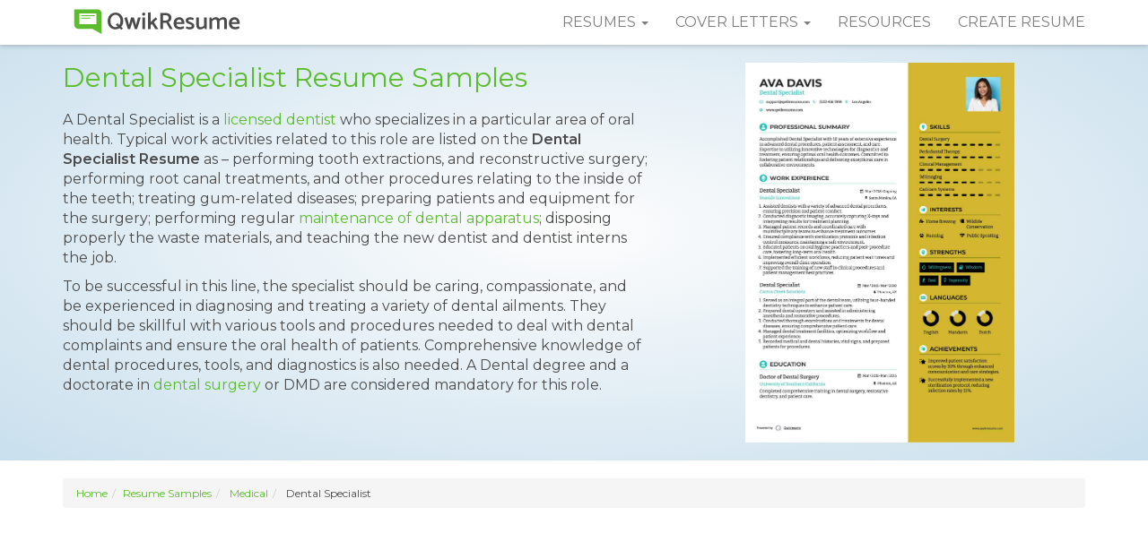

--- FILE ---
content_type: text/html; charset=UTF-8
request_url: https://www.qwikresume.com/resume-samples/dental-specialist/
body_size: 18233
content:
<!DOCTYPE html>
<html lang="en">
<head>
<meta charset="utf-8">
<meta http-equiv="X-UA-Compatible" content="IE=edge">
<meta name="viewport" content="width=device-width, initial-scale=1">
<link rel="icon" type="image/png" href="https://assets.qwikresume.com/main/img/favicon.png"/>
<link rel="preconnect" href="https://fonts.gstatic.com" crossorigin>
<link rel="preload" href="https://fonts.googleapis.com/css?family=Montserrat:300,300i,400,400i,600,600i&display=block" as="style">
<link href="https://fonts.googleapis.com/css?family=Montserrat:300,300i,400,400i,600,600i&display=block" rel="stylesheet">
<script defer src="https://assets.qwikresume.com/main/js/jquery.min.js"></script>
<link rel="stylesheet" href="https://assets.qwikresume.com/main/css/jquery-ui.css">
<link rel="stylesheet" href="https://maxcdn.bootstrapcdn.com/bootstrap/3.3.7/css/bootstrap.min.css" integrity="sha384-BVYiiSIFeK1dGmJRAkycuHAHRg32OmUcww7on3RYdg4Va+PmSTsz/K68vbdEjh4u" crossorigin="anonymous">
<script defer src="https://assets.qwikresume.com/main/js/lazyload.js" async></script>
<!-- Meta Pixel Code -->
<script>!function(f,b,e,v,n,t,s){if(f.fbq)return;n=f.fbq=function(){n.callMethod?n.callMethod.apply(n,arguments):n.queue.push(arguments)};if(!f._fbq)f._fbq=n;n.push=n;n.loaded=!0;n.version='2.0';n.queue=[];t=b.createElement(e);t.async=!0;t.src=v;s=b.getElementsByTagName(e)[0];s.parentNode.insertBefore(t,s)}(window,document,'script','https://connect.facebook.net/en_US/fbevents.js');fbq('init','1156943876468053');fbq('track','PageView');</script>
<noscript><img height="1" width="1" style="display:none" src="https://www.facebook.com/tr?id=1156943876468053&ev=PageView&noscript=1"/></noscript>
<!-- End Meta Pixel Code -->
<script>window.onload = function() { generateStars(5); updateRatingText();};</script>
<link rel="canonical" href="https://www.qwikresume.com/resume-samples/dental-specialist/">
    <title>10+ Dental Specialist Resume Samples & Templates for 2025</title>
    <meta name="description" content="Create a standout Dental Specialist resume with 10+ customizable ATS-friendly samples and templates for 2025. Download as PDF or edit for free.">
    <script type="application/ld+json">{"@context":"https://schema.org/","@type":"CreativeWorkSeries","name":"Dental Specialist Resume Sample","aggregateRating":{"@type":"AggregateRating","ratingValue":4.72,"reviewCount":151}}</script><style>.resume-type,.sample-resume,a.anchor,header.rtp2,ol.number-list>li{position:relative}body{font-family:Montserrat,sans-serif;font-size:16px;color:#4b4b4b}a{color:#5bbc2e;font-weight:400}a:focus,a:hover{outline:0;color:#4b4b4b;text-decoration:none}:focus{outline:0}.navbar{background:#fff;border:0 solid transparent;box-shadow:0 0 6px rgba(0,0,0,.3)}.btn-primary,.navbar-default .navbar-toggle .icon-bar{background-color:#5bbc2e}.navbar-default .navbar-nav>li>a{text-transform:uppercase;color:#7d7d7d}.navbar-default .navbar-nav>li>a:hover,a.list-group-item,button.list-group-item{color:#5bbc2e}.navbar-brand>img{margin-top:-9px}.navbar-default .navbar-nav>.open>a,.navbar-default .navbar-nav>.open>a:focus,.navbar-default .navbar-nav>.open>a:hover{background:#f5f5f5}.dropdown-menu{border-radius:0;box-shadow:none;border:none;padding:0}.dropdown-menu>li>a{color:#666;padding:10px 20px}.navbar-toggle{border:none}.btn:active,.btn:focus{outline:0!important}.btn-primary{color:#fff;border-color:#5bbc2e}.btn-primary.active,.btn-primary:active,.btn-primary:focus,.btn-primary:hover{background-color:#4b4b4b;color:#fff}.form-control:focus{border-color:#5bbc2e;box-shadow:none}.post-header{margin-top:10px}footer{padding:16px 0 14px;background:#4b4b4b;color:#fff}footer h4{margin:0 0 20px;padding:0}footer ul{list-style:none;margin:0 0 30px;padding:0}footer li{margin-bottom:10px}footer a{color:#fff;opacity:.5}footer a:focus,footer a:hover{color:#fff;opacity:1;transition:.5s}footer .social div{display:inline-block}footer .social img{width:32px;height:32px}.footer-info{text-align:center;font-size:15px}section.section-block{padding:20px 0}.breadcrumb{font-size:12px!important}section.section-block h2{text-align:center;font-size:27px;margin:0 0 15px;padding:0}section.section-block p{font-size:15px;font-style:italic;font-weight:300}section.section-block ul.content li{font-size:16px;font-weight:300;line-height:28px;margin-bottom:20px}section.section-block ol.content li{font-size:16px;font-weight:300;line-height:28px;margin-bottom:20px}.gray-bg{background:#efefef}.pic-word,.pic-word-right{margin-bottom:20px}.pic-word img{float:left;margin-right:20px}.pic-word p,.pic-word-right p{padding:25px 0;margin:0}.pic-word-right img{float:right;margin-left:20px}ul.spl-list{margin:0;padding:0;list-style:none}ul.spl-list li{font-size:16px;padding:3px 0 15px 35px;background-image:url(../img/icon-tick.svg);background-repeat:no-repeat;background-size:24px;background-position:0 3px}ol.number-list{list-style-type:none;margin:0 0 0 3em;padding:0;counter-reset:li-counter}ol.number-list>li{margin-bottom:40px;padding-left:20px;min-height:3em;border-left:1px solid #5bbc2e}ol.number-list>li:before{position:absolute;top:0;left:-1em;width:.8em;font-size:3em;line-height:1;font-weight:600;text-align:right;color:#999;content:counter(li-counter);counter-increment:li-counter}a.anchor{display:block;top:-50px;visibility:hidden}.result-block{list-style:none;margin:0;padding:0;text-align:center}.result-block li{display:inline-block;text-align:center;width:240px;height:240px;margin:15px}.result-block img{max-height:200px;max-width:200px;margin-bottom:10px}section.common-section{padding:80px 0 357px}header.rtp2{width:100%;padding:70px 10px 20px;background:#fdfdfd;background:-moz-radial-gradient(center,ellipse cover,#fdfdfd 0,#c9dfed 100%);background:-webkit-radial-gradient(center,ellipse cover,#fdfdfd 0,#c9dfed 100%);background:radial-gradient(ellipse at center,#fdfdfd 0,#c9dfed 100%)}header.rtp2 h1{color:#5bbc2e;font-size:30px;padding:0;margin:0 0 20px}header.rtp2 p{font-size:16px;font-weight:400}@media (min-width:992px) and (max-width:1199px){header.rtp2 h1{font-size:26px}header.rtp2 p{font-size:14px}}@media (min-width:768px) and (max-width:991px){.navbar-default .navbar-nav>li>a{font-size:12px;padding-right:12px;padding-left:12px}header.rtp2 h1{font-size:20px;margin:0 0 10px}header.rtp2 p{font-size:13px}.resume-type ul{margin-top:20px}}section.resume-types h2{text-align:left}.resume-type{margin-bottom:20px}.resume-type ul.content li{font-size:15px!important;line-height:normal!important;margin-bottom:8px!important}.resume-type ol.content li{font-size:15px!important;line-height:normal!important;margin-bottom:8px!important}.resume-info{color:#000000;font-size:12px}.resume-info .icon{width:36px;height:36px;margin-right:5px}.resume-info .title{font-weight:400;color:#4b4b4b}.sample-resume{display:block}.sample-resume img{border:4px solid #eaeaea;margin-top:34px}.sample-resume:hover img{border:4px solid #ccc;transition:.5s}@media(max-width:767px){.footer-info{text-align:left}.footer-info a{display:block;margin-bottom:10px}header.rtp2{text-align:center;padding:70px 0 0}header.rtp2 h1{font-size:32px;margin-top:0}.resume-type ul{margin-top:20px;padding-inline-start:5px}}.related-resumes a{display:block;padding:10px 25px;margin:0 0 5px;background:#fff;color:#4b4b4b;line-height:normal;box-shadow:0 0 1px rgba(0,0,0,.1)}.related-resumes a:hover{border-left:3px solid #5bbc2e;font-weight:700;color:#5bbc2e;transition:.3s}.authbtn{padding:15px 30px;display:inline-block;color:#5bbc2e!important;text-decoration:none;height:45px;font-weight:500}.position-absolute{position:absolute}.d-none{display:none}.context-content{border:1px solid #000;background:#fff;padding:10px;color:#000;z-index:1}@media all and (max-width:1024px){.promo-banner{display:none}}.btn-freeresume{color:#fff;background-color:#ff5722;border-color:#ff5722}#signupmodal{position:fixed;top:55%;left:50%;transform:translate(-50%,-50%);z-index:1050;width:90%;max-width:900px;overflow-y:hidden;padding:0;margin:50px auto 0;font-family:"Cerebri Sans";height:100%}.d-flex{display:flex}.m-0{margin:0!important}.pb-0{padding-bottom:0!important}.socialbtnOnboard-google{cursor:pointer;border:1px solid #db4437;background-color:#db4437}.socialbtnOnboard-fb{cursor:pointer;border:1px solid #1371f0;background-color:#1371f0}.socialbtnOnboard-linkedin{cursor:pointer;border-radius:4px;border:1px solid #2867b2;background-color:#2867b2}#signupmodal h2{color:#f5f5f5!important}.left-right-container-pricing{display:table}.modal-left,.modal-right{display:table-cell;padding:35px;vertical-align:top}.modal-left{width:48%;min-width:200px}.modal-right{width:50%;text-align:left!important;background:#f3f6fe}.pro-right-widget-info{padding-left:12px;padding-right:12px}.close{font-size:30px!important;opacity:1;margin-top:10px}#signupmodal .modal-left h3,.pro-right-widget-info h3,.pro-upsell-testimonial{padding-bottom:15px;font-family:"Cerebri Sans"}.pro-right-widget-info h3{font-size:20px;color:#1a1550;font-weight:600;text-align:left;letter-spacing:.3px;padding-top:15px}.pro-right-widget-info h4{font-size:15px;color:#6f6d6d;font-family:"Cerebri Sans";text-align:left;letter-spacing:.1px;line-height:1.6;margin-bottom:5px}.pro-upsell-testimonial{font-size:.8em;font-weight:400;text-align:center}@media screen and (max-width:710px){.left-close,.modal-left{display:block}.modal-right,.right-close{display:none}.modal-left{display:inline-block;width:100%}}@media screen and (min-width:710px){.right-close{display:block}.left-close{display:none}}.login-via-email-button{border:0 solid;border-radius:5px;margin-bottom:10px!important;display:inline-block;min-height:40px;font-size:1em;padding:0 18px;letter-spacing:.7px;font-weight:400;letter-spacing:1.5px;color:#fff;font-family:"Cerebri Sans";letter-spacing:.3px;width:240px;height:50px;line-height:50px}#signupmodal .modal-left{background:#fff}#signupmodal .modal-left h2{color:#606b74!important;line-height:1.7;font-size:17px!important;letter-spacing:.2px!important}#signupmodal .modal-left h3{letter-spacing:.1px!important;font-weight:550;font-size:17px;text-align:center}.pro-upsell-testimonial{color:#8f8dae;padding-top:24px}.pro-upsell-testimonial a:hover{color:#000}#signupmodal a{border-bottom:none}@media (max-width: 297px) {.navbar-toggle {padding: 9px 0px;}}#rating-container{margin-top:5px}#stars{font-size:40px;cursor:pointer;display:inline-block}.star{color:lightgray;display:inline-block;transition:color .2s;position:relative}.star.filled{color:#ffd700}.star.partial{background:linear-gradient(to right,gold var(--partial-width),lightgray var(--partial-width));-webkit-background-clip:text;-webkit-text-fill-color:transparent}.star.hovered{color:#ffd700}.star:hover{transform: scale(1.3);transition: transform 0.2s ease-in-out;}.open-modal-trigger { display: block; cursor: pointer; max-width: 100%; height: auto; }
.modal-backdrop { display: none; position: fixed; top: 0; left: 0; width: 100%; height: 100%; background-color: #47445ae6; z-index: 999; }
.modal_image { display: none; position: fixed; top: 57%; left: 50%; transform: translate(-50%, -50%); background: #fff; width: 90%; max-width: 1200px; height: calc(100vh - 48px); border-radius: 10px; overflow: hidden; z-index: 1000; box-shadow: 0 10px 30px rgba(0, 0, 0, 0.5); }
.header-btn:hover, .modal-header { background-color: #cdf0e4; color: #2d3639; }
.close-btn, .header-btn { cursor: pointer; }
.modal-header { display: flex; justify-content: space-between; align-items: center; padding: 10px 60px; font-size: 18px; position: sticky; top: 0; z-index: 1; }
.modal-header h1 { margin: 0; font-size: 18px; flex: 1; }
.header-btn {background-color: #2dc08d; border: none; border-radius: 4px; color: #fff; padding: 8px 12px; font-size: 14px;transition: background-color 0.2s, color 0.2s; }
.close-btn { position: fixed; top: 65px; right: 100px; font-size: 24px; background: #fff; border: none; border-radius: 50%; color: #333; width: 36px; height: 36px; display: none; justify-content: center; align-items: center; z-index: 1100; }
.image-list img, .modal-left img { display: block; border-radius: 8px; }
.close-btn:hover { background: #f1f1f1; color: #000; }
.modal-body { display: flex; flex: 1; overflow: hidden; }
.modal-left, .modal-right { overflow-y: auto; max-height: calc(100vh - 48px); box-sizing: border-box; }
.modal-left { flex: 9; padding: 20px 96px 80px; }
.modal-left img { width: 100%; height: auto; box-shadow: 0 5px 15px rgba(0, 0, 0, 0.2); margin-bottom: 20px; }
.modal-right { flex: 3; background: #f8f9fa; padding: 10px 20px 80px; }
.image-list { display: flex; flex-direction: column; align-items: center; gap: 25px; list-style: none; padding: 15px; }
.image-list img { margin: 0 auto; max-width: 100%; cursor: pointer; transition: 0.2s; }
.image-list img:hover { transform: scale(1.05); }
.modal-left::-webkit-scrollbar, .modal-right::-webkit-scrollbar { width: 8px; }
.modal-left::-webkit-scrollbar-thumb, .modal-right::-webkit-scrollbar-thumb { background: #a8b2aa; border-radius: 4px; }
.modal-left::-webkit-scrollbar-thumb:hover, .modal-right::-webkit-scrollbar-thumb:hover { background: #a8b2aa; }
.modal-left::-webkit-scrollbar-track, .modal-right::-webkit-scrollbar-track { background: #e9ecef; border-radius: 4px; }
</style>
<!-- New Global site tag (gtag.js) - Google Analytics -->
<script async src="https://www.googletagmanager.com/gtag/js?id=G-2BRYPKHDB1"></script>
<script>
  window.dataLayer = window.dataLayer || [];
  function gtag(){dataLayer.push(arguments);}
  gtag('js', new Date());
  gtag('config', 'UA-105323377-1');
  gtag('config', 'G-2BRYPKHDB1');
</script>
<script>
// Function that tracks a click on an outbound link in Analytics.
// @refer https://support.google.com/analytics/answer/7478520?hl=en
var trackOutboundLink = function(url) {
  gtag('event', 'click', {
    'event_category': 'Outbound',
    'event_label': url,
    'transport_type': 'beacon'
  });
}
function onclickCallback(e) {
  var e = window.e || e;
  if ( (e.target.tagName !== 'A') || (e.target.host == window.location.host) ) return;
  trackOutboundLink(e.target); // GA event tracker
}
if (document.addEventListener)
  document.addEventListener('click', onclickCallback, false);
else
  document.attachEvent('onclick', onclickCallback);
</script><script data-ad-client="ca-pub-3053399006630737" async src="https://pagead2.googlesyndication.com/pagead/js/adsbygoogle.js"></script>
</head>
<body>
<!-- navbar -->
<nav class="navbar navbar-default navbar-fixed-top">
  <div class="container">
    <div class="navbar-header">
      <button type="button" class="navbar-toggle collapsed" data-toggle="collapse" data-target="#qs-navbar" aria-expanded="false"> <span class="sr-only">Toggle navigation</span> <span class="icon-bar"></span> <span class="icon-bar"></span> <span class="icon-bar"></span> </button>
      <a class="navbar-brand" href="https://www.qwikresume.com/" title="QwikResume"><img src="https://assets.qwikresume.com/main/img/qwikresume-logo.svg" height="35" width="210" alt="QwikResume"/></a> </div>
    <div class="collapse navbar-collapse" id="qs-navbar">
      <ul class="nav navbar-nav navbar-right">
        <li class="dropdown"> <a href="#" class="dropdown-toggle" data-toggle="dropdown" role="button" aria-haspopup="true" aria-expanded="false">Resumes <span class="caret"></span></a>
          <ul class="dropdown-menu">
             <li><a href="https://www.qwikresume.com/resume-samples/" title="Resume Samples">Resume Samples</a></li>
             <li><a href="https://www.qwikresume.com/resume-templates/" title="Resume Templates">Resume Templates</a></li>
          </ul>
        </li>
        <li class="dropdown"> <a href="#" class="dropdown-toggle" data-toggle="dropdown" role="button" aria-haspopup="true" aria-expanded="false">Cover Letters <span class="caret"></span></a>
              <ul class="dropdown-menu">
                <li><a href="https://www.qwikresume.com/cover-letters/" title="Cover Letter Examples">Cover Letter Examples</a></li>
                <li><a href="https://www.qwikresume.com/cover-letter-guide/" title="How to Write a Cover Letter">How to Write a Cover Letter</a></li>
              </ul>
        </li>        
        <li><a href="https://www.qwikresume.com/resources/" title="Resources">Resources</a></li>
        <li><a href="#" id="resumeLink" target="_blank" title="Create Resume">Create Resume</a ></li>
      </ul>
    </div>
  </div>
</nav>
<!-- /navbar --> 
<!-- header -->
<header class="rtp2">
  <div class="container">
    <div class="row">
      <div class="col-sm-7">
      <h1>Dental Specialist Resume Samples</h1>
		<p>A Dental Specialist is a <a href="https://www.qwikresume.com/resume-samples/dentist/">licensed dentist</a> who specializes in a particular area of oral health. Typical work activities related to this role are listed on the <strong>Dental Specialist Resume</strong> as – performing tooth extractions, and reconstructive surgery; performing root canal treatments, and other procedures relating to the inside of the teeth; treating gum-related diseases; preparing patients and equipment for the surgery; performing regular <a href="https://www.qwikresume.com/resume-samples/dental-technician/">maintenance of dental apparatus</a>; disposing properly the waste materials, and teaching the new dentist and dentist interns the job.</p>
<p>To be successful in this line, the specialist should be caring, compassionate, and be experienced in diagnosing and treating a variety of dental ailments. They should be skillful with various tools and procedures needed to deal with dental complaints and ensure the oral health of patients. Comprehensive knowledge of dental procedures, tools, and diagnostics is also needed. A Dental degree and a doctorate in <a href="https://www.qwikresume.com/resume-samples/dentist/">dental surgery</a> or DMD are considered mandatory for this role.</p>
          		  <div id="rating-container" data-id="13147">
            <div id="stars"></div>
            <p id="rating-text"></p>
            </div>	  </div>
<div class="col-sm-5">
<img src="https://assets.qwikresume.com/resume-samples/pdf/screenshots/dental-specialist-1599838942-pdf.jpg" data-imgid="AzRyl" data-src="https://assets.qwikresume.com/resume-samples/pdf/screenshots/dental-specialist-1599838942-pdf.jpg" class="img-responsive center-block open-modal-trigger" alt="Dental Specialist Resume example" width="300" height="500"> 
</div>
    </div>
  </div>
</header>
<!-- /header --> 
<!-- resume-types -->
<section class="section-block resume-types">
  <div class="container">
	<ol class="breadcrumb"><li><a href="https://www.qwikresume.com">Home</a></li><li><a href="https://www.qwikresume.com/./resume-samples/">Resume Samples</a> </li><li>  <a href="https://www.qwikresume.com/./resume-samples/medical/">Medical</a> </li><li>  Dental Specialist</li></ol>	
    <style type="text/css">
    .adslot_1 { display:inline-block; width: 970px; height: 250px; }
    @media (max-width:800px) { .adslot_1 { display: none; } }
    @media (min-width:1024px) { .adslot_1 { width: 970px; height: 250px; } }
    </style>

     <div style="text-align: center; margin-top: 25px;margin-bottom: 25px;">
      <script async src="//pagead2.googlesyndication.com/pagead/js/adsbygoogle.js"></script>
        <ins class="adsbygoogle adslot_1"
        data-ad-client="ca-pub-3053399006630737"
        data-ad-slot="2940110148"></ins>
    <script>(adsbygoogle = window.adsbygoogle || []).push({});</script>
</div>
    <div class="row">
    <div class="col-md-9"> 
	<div class="resume-type"><h2>Dental Specialist Resume</h2><p><b>Objective : </b>Dedicated Dental Specialist with 2 years of hands-on experience in assisting with comprehensive dental procedures and patient care. Proven track record in performing diagnostic imaging and ensuring compliance with sterilization protocols. Committed to enhancing patient education and contributing to optimal oral health outcomes. Eager to leverage skills in a collaborative environment focused on exceptional dental care.</p><p><b>Skills : </b>Patient Communication Skills, Patient Care, Oral Diagnosis, Radiology Skills</p><div class="row"><div class="col-md-3">
<a data-imgsrc="https://assets.qwikresume.com/resume-samples/pdf/screenshots/dental-specialist-1599838692-pdf.jpg" class="sample-resume"><img width="190" height="253" data-imgid="3Pn7P"  data-src="https://assets.qwikresume.com/resume-samples/pdf/screenshots/dental-specialist-1599838692-pdf.jpg" class="img-responsive lazyload center-block open-modal-trigger" alt="Dental Specialist Resume Format"></a><br><button class="btn btn-sm btn-block btn-primary myBtn myLoginBtn text-center" onclick="handleCustomize('3Pn7P')">Customize Resume</button></div><div class="col-md-9">
<p><b>Description : </b></p><ol class="content"><li>Assisted in a variety of dental procedures, including extractions, fillings, and root canals.</li><li>Performed intraoral procedures such as taking impressions and applying topical anesthetics.</li><li>Operated dental X-ray equipment to capture high-quality radiographs for diagnostic purposes.</li><li>Ensured compliance with infection control protocols by sterilizing instruments and maintaining a clean environment.</li><li>Educated patients on oral hygiene practices and post-treatment care to promote recovery.</li><li>Collaborated with dentists to develop treatment plans tailored to individual patient needs.</li><li>Maintained accurate patient records and documentation to support continuity of care.</li></ol>
<div class="row resume-info">
<div class="col-sm-4">
<div class="well well-sm clearfix"><img decoding="async" src="https://assets.qwikresume.com/main/img/icon-time.svg" class="icon pull-left" alt="Years of Experience">
<div class="title">Experience</div>
<div>0-2 Years</div>
</div>
</div>
<div class="col-sm-4">
<div class="well well-sm clearfix"><img decoding="async" src="https://assets.qwikresume.com/main/img/icon-age.svg" class="icon pull-left" alt="Experience Level">
<div class="title">Level</div>
<div>Entry Level</div>
</div>
</div>
<div class="col-sm-4">
<div class="well well-sm clearfix"><img decoding="async" src="https://assets.qwikresume.com/main/img/icon-education.svg" class="icon pull-left" alt="Education">
<div class="title">Education</div>
<div>AAS-DH</div>
</div>
</div>
</div>
</div>
</div>
</div>
<!-- /resume-type -->
<hr><div style=" margin-top: 30px; margin-bottom: 30px;" class="text-center"><script async src="//pagead2.googlesyndication.com/pagead/js/adsbygoogle.js"></script>
    <ins class="adsbygoogle"
        style="display:block; text-align:center;"
        data-ad-layout="in-article"
        data-ad-format="fluid"
        data-ad-client="ca-pub-3053399006630737"
        data-ad-slot="1850676796"></ins>
    <script>
        (adsbygoogle = window.adsbygoogle || []).push({});
    </script></div><hr><div class="resume-type"><h2>Dental Implant Specialist
 Resume</h2><p><b>Objective : </b>Accomplished Dental Implant Specialist with over 5 years of expertise in advanced implant procedures, patient assessment, and post-operative care. Skilled in utilizing cutting-edge technology for diagnostics and treatment planning. Passionate about fostering patient relationships and ensuring superior oral health outcomes through innovative techniques and tailored care.</p><p><b>Skills : </b>Team Leadership, Clinical Leadership, Adaptability, Dental Implants, Crown And Bridge</p><div class="row"><div class="col-md-3">
<a data-imgsrc="https://assets.qwikresume.com/resume-samples/pdf/screenshots/dental-specialist-1599838716-pdf.jpg" class="sample-resume"><img width="190" height="253" data-imgid="WqORl"  data-src="https://assets.qwikresume.com/resume-samples/pdf/screenshots/dental-specialist-1599838716-pdf.jpg" class="img-responsive lazyload center-block open-modal-trigger" alt="Dental Implant Specialist
 Resume Sample"></a><br><button class="btn btn-sm btn-block btn-primary myBtn myLoginBtn text-center" onclick="handleCustomize('WqORl')">Customize Resume</button></div><div class="col-md-9">
<p><b>Description : </b></p><ol class="content"><li>Conducted comprehensive patient assessments to determine implant candidacy and treatment options.</li><li>Performed surgical implant placements with precision and care, ensuring optimal outcomes.</li><li>Utilized advanced imaging technology for accurate treatment planning and diagnostics.</li><li>Managed post-operative care, providing patients with thorough follow-up and support.</li><li>Educated patients on oral hygiene practices and the importance of regular dental visits.</li><li>Collaborated with dental teams to develop individualized treatment plans.</li><li>Maintained compliance with all health and safety regulations in the dental practice.</li></ol>
<div class="row resume-info">
<div class="col-sm-4">
<div class="well well-sm clearfix"><img decoding="async" src="https://assets.qwikresume.com/main/img/icon-time.svg" class="icon pull-left" alt="Years of Experience">
<div class="title">Experience</div>
<div>2-5 Years</div>
</div>
</div>
<div class="col-sm-4">
<div class="well well-sm clearfix"><img decoding="async" src="https://assets.qwikresume.com/main/img/icon-age.svg" class="icon pull-left" alt="Experience Level">
<div class="title">Level</div>
<div>Junior</div>
</div>
</div>
<div class="col-sm-4">
<div class="well well-sm clearfix"><img decoding="async" src="https://assets.qwikresume.com/main/img/icon-education.svg" class="icon pull-left" alt="Education">
<div class="title">Education</div>
<div>DDS</div>
</div>
</div>
</div>
</div>
</div>
</div>
<!-- /resume-type -->
<hr><div style=" margin-top: 30px; margin-bottom: 30px;" class="text-center"><script async src="//pagead2.googlesyndication.com/pagead/js/adsbygoogle.js"></script>	<!-- QR_Resp -->
    <ins class="adsbygoogle"
        style="display:block"
        data-ad-client="ca-pub-3053399006630737"
        data-ad-slot="1736410233"
        data-ad-format="auto"
        data-full-width-responsive="true"></ins>
    <script>
        (adsbygoogle = window.adsbygoogle || []).push({});
    </script></div><hr><div class="resume-type"><h2>Dental Specialist Resume</h2><p><b>Headline : </b>Enthusiastic Dental Specialist with 7 years of extensive experience in advanced dental procedures and patient management. Adept at performing diagnostic imaging and implementing strict sterilization protocols. Focused on enhancing patient education and improving oral health outcomes through compassionate care. Committed to delivering high-quality dental services in a collaborative practice environment.</p><p><b>Skills : </b>Patient Communication, Patient Assessment, Health History Review, Preventive Care, Oral Health Promotion, Cultural Competence</p><div class="row"><div class="col-md-3">
<a data-imgsrc="https://assets.qwikresume.com/resume-samples/pdf/screenshots/dental-specialist-1599838754-pdf.jpg" class="sample-resume"><img width="190" height="253" data-imgid="vRLBm"  data-src="https://assets.qwikresume.com/resume-samples/pdf/screenshots/dental-specialist-1599838754-pdf.jpg" class="img-responsive lazyload center-block open-modal-trigger" alt="Dental Specialist Resume Example"></a><br><button class="btn btn-sm btn-block btn-primary myBtn myLoginBtn text-center" onclick="handleCustomize('vRLBm')">Customize Resume</button></div><div class="col-md-9">
<p><b>Description : </b></p><ol class="content"><li>Assisted in comprehensive dental treatments, ensuring optimal patient comfort and care.</li><li>Managed the X-ray room, executing radiographic procedures with precision and adhering to safety protocols.</li><li>Delivered patient education on preventive care and oral hygiene practices.</li><li>Maintained dental facility operations, including scheduling and equipment management.</li><li>Conducted evaluations of dental equipment, ensuring compliance with health standards.</li><li>Performed routine maintenance and sanitation of dental tools and equipment.</li><li>Coordinated with dental teams to enhance patient care and streamline workflow.</li></ol>
<div class="row resume-info">
<div class="col-sm-4">
<div class="well well-sm clearfix"><img decoding="async" src="https://assets.qwikresume.com/main/img/icon-time.svg" class="icon pull-left" alt="Years of Experience">
<div class="title">Experience</div>
<div>5-7 Years</div>
</div>
</div>
<div class="col-sm-4">
<div class="well well-sm clearfix"><img decoding="async" src="https://assets.qwikresume.com/main/img/icon-age.svg" class="icon pull-left" alt="Experience Level">
<div class="title">Level</div>
<div>Senior</div>
</div>
</div>
<div class="col-sm-4">
<div class="well well-sm clearfix"><img decoding="async" src="https://assets.qwikresume.com/main/img/icon-education.svg" class="icon pull-left" alt="Education">
<div class="title">Education</div>
<div>BS Dental Hygiene</div>
</div>
</div>
</div>
</div>
</div>
</div>
<!-- /resume-type -->
<hr><div class="resume-type"><h2>Preventive Dentistry Specialist
 Resume</h2><p><b>Summary : </b>Experienced Preventive Dentistry Specialist with a decade of expertise in patient care and oral health promotion. Proven ability to implement effective preventive strategies, educate patients on dental hygiene, and enhance overall oral health outcomes. Passionate about fostering a collaborative environment and utilizing innovative techniques to ensure optimal patient care.</p><p><b>Skills : </b>Dental Software Proficiency, Patient Management Skills, Endodontics, Periodontics, Oral Surgery, Prosthodontics</p><div class="row"><div class="col-md-3">
<a data-imgsrc="https://assets.qwikresume.com/resume-samples/pdf/screenshots/dental-specialist-1599838778-pdf.jpg" class="sample-resume"><img width="190" height="253" data-imgid="GqKr2"  data-src="https://assets.qwikresume.com/resume-samples/pdf/screenshots/dental-specialist-1599838778-pdf.jpg" class="img-responsive lazyload center-block open-modal-trigger" alt="Preventive Dentistry Specialist
 Resume Model"></a><br><button class="btn btn-sm btn-block btn-primary myBtn myLoginBtn text-center" onclick="handleCustomize('GqKr2')">Customize Resume</button></div><div class="col-md-9">
<p><b>Description : </b></p><ol class="content"><li>Documented patient treatment plans and tracked preventive care procedures for optimal outcomes.</li><li>Processed dental x-rays and effectively communicated findings to patients.</li><li>Diagnose and treat dental issues, ensuring optimal patient care and comfort.</li><li>Facilitated patient engagement initiatives to promote preventive care and awareness.</li><li>Reported on treatment progress and collaborated with dental teams to ensure continuity of care.</li><li>Conducted regular assessments of dental health to identify areas for improvement.</li><li>Maintained meticulous records in compliance with health regulations and standards.</li></ol>
<div class="row resume-info">
<div class="col-sm-4">
<div class="well well-sm clearfix"><img decoding="async" src="https://assets.qwikresume.com/main/img/icon-time.svg" class="icon pull-left" alt="Years of Experience">
<div class="title">Experience</div>
<div>7-10 Years</div>
</div>
</div>
<div class="col-sm-4">
<div class="well well-sm clearfix"><img decoding="async" src="https://assets.qwikresume.com/main/img/icon-age.svg" class="icon pull-left" alt="Experience Level">
<div class="title">Level</div>
<div>Management</div>
</div>
</div>
<div class="col-sm-4">
<div class="well well-sm clearfix"><img decoding="async" src="https://assets.qwikresume.com/main/img/icon-education.svg" class="icon pull-left" alt="Education">
<div class="title">Education</div>
<div>DDS</div>
</div>
</div>
</div>
</div>
</div>
</div>
<!-- /resume-type -->
<hr><div class="resume-type"><h2>Dental Specialist Resume</h2><p><b>Summary : </b>Passionate Dental Specialist with 10 years of extensive experience in advanced dental procedures, patient assessment, and care. Demonstrated expertise in utilizing the latest technologies to enhance oral health outcomes and improve patient education. Dedicated to fostering a supportive environment that prioritizes exceptional dental care and collaborates effectively with healthcare teams.</p><p><b>Skills : </b>Behavior Management, Patient Care Techniques, Attention To Detail, Problem Solving, Treatment Coordination, Insurance Knowledge</p><div class="row"><div class="col-md-3">
<a data-imgsrc="https://assets.qwikresume.com/resume-samples/pdf/screenshots/dental-specialist-1599838804-pdf.jpg" class="sample-resume"><img width="190" height="253" data-imgid="bW6bl"  data-src="https://assets.qwikresume.com/resume-samples/pdf/screenshots/dental-specialist-1599838804-pdf.jpg" class="img-responsive lazyload center-block open-modal-trigger" alt="Dental Specialist Resume Format"></a><br><button class="btn btn-sm btn-block btn-primary myBtn myLoginBtn text-center" onclick="handleCustomize('bW6bl')">Customize Resume</button></div><div class="col-md-9">
<p><b>Description : </b></p><ol class="content"><li>Managed comprehensive patient care, assisting dentists with preventive, restorative, and cosmetic procedures.</li><li>Executed diagnostic imaging and ensured compliance with all sterilization protocols.</li><li>Prepared and applied dental materials for various restorative procedures.</li><li>Educated patients on oral hygiene, treatment options, and preventive care practices.</li><li>Maintained accurate patient records and contributed to treatment planning.</li><li>Collaborated with dental teams to enhance patient flow and service quality.</li><li>Monitored inventory of dental supplies and ensured readiness for procedures.</li></ol>
<div class="row resume-info">
<div class="col-sm-4">
<div class="well well-sm clearfix"><img decoding="async" src="https://assets.qwikresume.com/main/img/icon-time.svg" class="icon pull-left" alt="Years of Experience">
<div class="title">Experience</div>
<div>10+ Years</div>
</div>
</div>
<div class="col-sm-4">
<div class="well well-sm clearfix"><img decoding="async" src="https://assets.qwikresume.com/main/img/icon-age.svg" class="icon pull-left" alt="Experience Level">
<div class="title">Level</div>
<div>Executive</div>
</div>
</div>
<div class="col-sm-4">
<div class="well well-sm clearfix"><img decoding="async" src="https://assets.qwikresume.com/main/img/icon-education.svg" class="icon pull-left" alt="Education">
<div class="title">Education</div>
<div>AAS-DH</div>
</div>
</div>
</div>
</div>
</div>
</div>
<!-- /resume-type -->
<hr><div class="resume-type"><h2>Pediatric Dental Specialist Resume</h2><p><b>Objective : </b>Compassionate Pediatric Dental Specialist with 2 years of direct experience in providing comprehensive dental care to children. Skilled in creating a welcoming environment, performing preventive treatments, and educating families on oral health. Dedicated to enhancing children's dental experiences through effective communication and tailored care strategies.</p><p><b>Skills : </b>Restorative Dentistry, Patient Management, Pediatric Dentistry, Cosmetic Dentistry</p><div class="row"><div class="col-md-3">
<a data-imgsrc="https://assets.qwikresume.com/resume-samples/pdf/screenshots/dental-specialist-1599838834-pdf.jpg" class="sample-resume"><img width="190" height="253" data-imgid="d78zG"  data-src="https://assets.qwikresume.com/resume-samples/pdf/screenshots/dental-specialist-1599838834-pdf.jpg" class="img-responsive lazyload center-block open-modal-trigger" alt="Pediatric Dental Specialist Resume Format"></a><br><button class="btn btn-sm btn-block btn-primary myBtn myLoginBtn text-center" onclick="handleCustomize('d78zG')">Customize Resume</button></div><div class="col-md-9">
<p><b>Description : </b></p><ol class="content"><li>Provided comprehensive dental care to pediatric patients, including preventive and restorative treatments.</li><li>Educated children and parents on oral hygiene practices to promote long-term dental health.</li><li>Maintained a clean and safe clinical environment by adhering to sterilization protocols.</li><li>Assisted in managing patient flow and scheduling to optimize clinic operations.</li><li>Conducted preliminary patient assessments and recorded medical histories accurately.</li><li>Collaborated with a multidisciplinary team to deliver exceptional patient care.</li><li>Utilized dental software to manage patient records and appointments efficiently.</li></ol>
<div class="row resume-info">
<div class="col-sm-4">
<div class="well well-sm clearfix"><img decoding="async" src="https://assets.qwikresume.com/main/img/icon-time.svg" class="icon pull-left" alt="Years of Experience">
<div class="title">Experience</div>
<div>0-2 Years</div>
</div>
</div>
<div class="col-sm-4">
<div class="well well-sm clearfix"><img decoding="async" src="https://assets.qwikresume.com/main/img/icon-age.svg" class="icon pull-left" alt="Experience Level">
<div class="title">Level</div>
<div>Fresher</div>
</div>
</div>
<div class="col-sm-4">
<div class="well well-sm clearfix"><img decoding="async" src="https://assets.qwikresume.com/main/img/icon-education.svg" class="icon pull-left" alt="Education">
<div class="title">Education</div>
<div>DDS</div>
</div>
</div>
</div>
</div>
</div>
</div>
<!-- /resume-type -->
<hr><div class="resume-type"><h2>Dental Specialist Resume</h2><p><b>Headline : </b>Dynamic Dental Specialist with 7 years of comprehensive experience in advanced dental procedures and patient care. Proficient in diagnostic imaging, sterilization protocols, and enhancing patient education. Committed to improving oral health outcomes through innovative techniques and collaborative teamwork, ensuring exceptional care delivery in a fast-paced environment.</p><p><b>Skills : </b>Record Keeping, Insurance Coordination, Claims Processing, Appointment Management, Insurance Processing, Orthodontics</p><div class="row"><div class="col-md-3">
<a data-imgsrc="https://assets.qwikresume.com/resume-samples/pdf/screenshots/dental-specialist-1599838853-pdf.jpg" class="sample-resume"><img width="190" height="253" data-imgid="zOxJ7"  data-src="https://assets.qwikresume.com/resume-samples/pdf/screenshots/dental-specialist-1599838853-pdf.jpg" class="img-responsive lazyload center-block open-modal-trigger" alt="Dental Specialist Resume Sample"></a><br><button class="btn btn-sm btn-block btn-primary myBtn myLoginBtn text-center" onclick="handleCustomize('zOxJ7')">Customize Resume</button></div><div class="col-md-9">
<p><b>Description : </b></p><ol class="content"><li>Verified patient appointments and medical histories, ensuring accurate records.</li><li>Assisted dentists during procedures, enhancing patient comfort and care.</li><li>Documented patient treatment plans and outcomes in compliance with regulations.</li><li>Prepared treatment areas and sterilized instruments to maintain a safe environment.</li><li>Maintained dental equipment and inventory, ensuring operational efficiency.</li><li>Monitored vital signs for patients undergoing oral surgery, providing crucial support.</li><li>Manage dental emergencies with effective and timely interventions.</li></ol>
<div class="row resume-info">
<div class="col-sm-4">
<div class="well well-sm clearfix"><img decoding="async" src="https://assets.qwikresume.com/main/img/icon-time.svg" class="icon pull-left" alt="Years of Experience">
<div class="title">Experience</div>
<div>5-7 Years</div>
</div>
</div>
<div class="col-sm-4">
<div class="well well-sm clearfix"><img decoding="async" src="https://assets.qwikresume.com/main/img/icon-age.svg" class="icon pull-left" alt="Experience Level">
<div class="title">Level</div>
<div>Senior</div>
</div>
</div>
<div class="col-sm-4">
<div class="well well-sm clearfix"><img decoding="async" src="https://assets.qwikresume.com/main/img/icon-education.svg" class="icon pull-left" alt="Education">
<div class="title">Education</div>
<div>AAS-DH</div>
</div>
</div>
</div>
</div>
</div>
</div>
<!-- /resume-type -->
<hr><div class="resume-type"><h2>Orthodontic Dental Specialist Resume</h2><p><b>Objective : </b>Orthodontic Dental Specialist with 5 years of expertise in delivering personalized orthodontic care and treatment planning. Proficient in advanced diagnostic techniques and utilizing innovative orthodontic technologies. Dedicated to enhancing patient outcomes and fostering lasting relationships through tailored treatment approaches and education.</p><p><b>Skills : </b>Dental Hygiene, Orthodontic Assistance, Anesthesia Administration, Patient Follow-up, Cavity Treatment, Infection Control</p><div class="row"><div class="col-md-3">
<a data-imgsrc="https://assets.qwikresume.com/resume-samples/pdf/screenshots/dental-specialist-1599838879-pdf.jpg" class="sample-resume"><img width="190" height="253" data-imgid="YVKmR"  data-src="https://assets.qwikresume.com/resume-samples/pdf/screenshots/dental-specialist-1599838879-pdf.jpg" class="img-responsive lazyload center-block open-modal-trigger" alt="Orthodontic Dental Specialist Resume Example"></a><br><button class="btn btn-sm btn-block btn-primary myBtn myLoginBtn text-center" onclick="handleCustomize('YVKmR')">Customize Resume</button></div><div class="col-md-9">
<p><b>Description : </b></p><ol class="content"><li>Administered orthodontic assessments and developed individualized treatment plans for patients.</li><li>Utilized advanced imaging techniques for accurate diagnosis and treatment planning.</li><li>Educated patients and families on orthodontic care and oral hygiene practices.</li><li>Maintained compliance with health regulations and sterilization protocols.</li><li>Collaborated with dental teams to enhance patient care and treatment outcomes.</li><li>Monitored patient progress and adjusted treatment plans as necessary.</li><li>Assisted in the management of orthodontic emergencies and patient concerns.</li></ol>
<div class="row resume-info">
<div class="col-sm-4">
<div class="well well-sm clearfix"><img decoding="async" src="https://assets.qwikresume.com/main/img/icon-time.svg" class="icon pull-left" alt="Years of Experience">
<div class="title">Experience</div>
<div>2-5 Years</div>
</div>
</div>
<div class="col-sm-4">
<div class="well well-sm clearfix"><img decoding="async" src="https://assets.qwikresume.com/main/img/icon-age.svg" class="icon pull-left" alt="Experience Level">
<div class="title">Level</div>
<div>Consultant</div>
</div>
</div>
<div class="col-sm-4">
<div class="well well-sm clearfix"><img decoding="async" src="https://assets.qwikresume.com/main/img/icon-education.svg" class="icon pull-left" alt="Education">
<div class="title">Education</div>
<div>DDS</div>
</div>
</div>
</div>
</div>
</div>
</div>
<!-- /resume-type -->
<hr><div class="resume-type"><h2>Dental Specialist Resume</h2><p><b>Summary : </b>Dedicated Dental Specialist with over 8 years of experience in providing comprehensive dental care, including preventive, restorative, and cosmetic procedures. Proven ability to manage patient relationships and deliver exceptional service while ensuring optimal oral health. Strong background in utilizing advanced dental technologies and techniques to enhance patient outcomes and satisfaction.</p><p><b>Skills : </b>Team Collaboration, Time Management, Tooth Extractions, Sedation Dentistry, Emergency Care, Dental Materials</p><div class="row"><div class="col-md-3">
<a data-imgsrc="https://assets.qwikresume.com/resume-samples/pdf/screenshots/dental-specialist-1599838914-pdf.jpg" class="sample-resume"><img width="190" height="253" data-imgid="yrmM2"  data-src="https://assets.qwikresume.com/resume-samples/pdf/screenshots/dental-specialist-1599838914-pdf.jpg" class="img-responsive lazyload center-block open-modal-trigger" alt="Dental Specialist Resume Sample"></a><br><button class="btn btn-sm btn-block btn-primary myBtn myLoginBtn text-center" onclick="handleCustomize('yrmM2')">Customize Resume</button></div><div class="col-md-9">
<p><b>Description : </b></p><ol class="content"><li>Prepared dental operatory, selected and arranged instruments, and measured and recorded patient vitals, assisting the dentist during examinations.</li><li>Administered anesthesia and assisted in the placement and removal of sutures during oral procedures.</li><li>Supported oral surgeries and restorative procedures, ensuring optimal patient comfort and safety.</li><li>Performed CPR and operated emergency resuscitation equipment when necessary.</li><li>Maintained rigorous infection control standards, cleaning the dental operatory before and after patient visits.</li><li>Meticulously maintained and charted patient dental files in accordance with dentist instructions.</li><li>Accounted for and maintained dental field operatory equipment, achieving zero loss throughout operations.</li></ol>
<div class="row resume-info">
<div class="col-sm-4">
<div class="well well-sm clearfix"><img decoding="async" src="https://assets.qwikresume.com/main/img/icon-time.svg" class="icon pull-left" alt="Years of Experience">
<div class="title">Experience</div>
<div>7-10 Years</div>
</div>
</div>
<div class="col-sm-4">
<div class="well well-sm clearfix"><img decoding="async" src="https://assets.qwikresume.com/main/img/icon-age.svg" class="icon pull-left" alt="Experience Level">
<div class="title">Level</div>
<div>Management</div>
</div>
</div>
<div class="col-sm-4">
<div class="well well-sm clearfix"><img decoding="async" src="https://assets.qwikresume.com/main/img/icon-education.svg" class="icon pull-left" alt="Education">
<div class="title">Education</div>
<div>DDS</div>
</div>
</div>
</div>
</div>
</div>
</div>
<!-- /resume-type -->
<hr><div class="resume-type"><h2>Dental Specialist Resume</h2><p><b>Summary : </b>Accomplished Dental Specialist with 10 years of extensive experience in advanced dental procedures, patient assessment, and care. Expertise in utilizing innovative technologies for diagnostics and treatment, ensuring optimal oral health outcomes. Committed to fostering patient relationships and delivering exceptional care in collaborative environments.</p><p><b>Skills : </b>Dental Surgery, Periodontal Therapy, Clinical Management, 3d Imaging, Cad/cam Systems</p><div class="row"><div class="col-md-3">
<a data-imgsrc="https://assets.qwikresume.com/resume-samples/pdf/screenshots/dental-specialist-1599838942-pdf.jpg" class="sample-resume"><img width="190" height="253" data-imgid="AzRyl"  data-src="https://assets.qwikresume.com/resume-samples/pdf/screenshots/dental-specialist-1599838942-pdf.jpg" class="img-responsive lazyload center-block open-modal-trigger" alt="Dental Specialist Resume Example"></a><br><button class="btn btn-sm btn-block btn-primary myBtn myLoginBtn text-center" onclick="handleCustomize('AzRyl')">Customize Resume</button></div><div class="col-md-9">
<p><b>Description : </b></p><ol class="content"><li>Assisted dentists with a variety of advanced dental procedures, ensuring precision and patient comfort.</li><li>Conducted diagnostic imaging, accurately capturing X-rays and interpreting results for treatment planning.</li><li>Managed patient records and coordinated care with multidisciplinary teams to enhance treatment outcomes.</li><li>Ensured compliance with sterilization protocols and infection control measures, maintaining a safe environment.</li><li>Educated patients on oral hygiene practices and post-procedure care, fostering long-term oral health.</li><li>Implemented efficient workflows, reducing patient wait times and improving overall clinic operation.</li><li>Supported the training of new staff in clinical procedures and patient management best practices.</li></ol>
<div class="row resume-info">
<div class="col-sm-4">
<div class="well well-sm clearfix"><img decoding="async" src="https://assets.qwikresume.com/main/img/icon-time.svg" class="icon pull-left" alt="Years of Experience">
<div class="title">Experience</div>
<div>10+ Years</div>
</div>
</div>
<div class="col-sm-4">
<div class="well well-sm clearfix"><img decoding="async" src="https://assets.qwikresume.com/main/img/icon-age.svg" class="icon pull-left" alt="Experience Level">
<div class="title">Level</div>
<div>Executive</div>
</div>
</div>
<div class="col-sm-4">
<div class="well well-sm clearfix"><img decoding="async" src="https://assets.qwikresume.com/main/img/icon-education.svg" class="icon pull-left" alt="Education">
<div class="title">Education</div>
<div>DDS</div>
</div>
</div>
</div>
</div>
</div>
</div>
<!-- /resume-type -->
<hr><script>let resumeImages = [{src: 'https://assets.qwikresume.com/resume-samples/pdf/screenshots/dental-specialist-1599838692-pdf.jpg', id: '3Pn7P'},{src: 'https://assets.qwikresume.com/resume-samples/pdf/screenshots/dental-specialist-1599838716-pdf.jpg', id: 'WqORl'},{src: 'https://assets.qwikresume.com/resume-samples/pdf/screenshots/dental-specialist-1599838754-pdf.jpg', id: 'vRLBm'},{src: 'https://assets.qwikresume.com/resume-samples/pdf/screenshots/dental-specialist-1599838778-pdf.jpg', id: 'GqKr2'},{src: 'https://assets.qwikresume.com/resume-samples/pdf/screenshots/dental-specialist-1599838804-pdf.jpg', id: 'bW6bl'},{src: 'https://assets.qwikresume.com/resume-samples/pdf/screenshots/dental-specialist-1599838834-pdf.jpg', id: 'd78zG'},{src: 'https://assets.qwikresume.com/resume-samples/pdf/screenshots/dental-specialist-1599838853-pdf.jpg', id: 'zOxJ7'},{src: 'https://assets.qwikresume.com/resume-samples/pdf/screenshots/dental-specialist-1599838879-pdf.jpg', id: 'YVKmR'},{src: 'https://assets.qwikresume.com/resume-samples/pdf/screenshots/dental-specialist-1599838914-pdf.jpg', id: 'yrmM2'},{src: 'https://assets.qwikresume.com/resume-samples/pdf/screenshots/dental-specialist-1599838942-pdf.jpg', id: 'AzRyl'}];</script>
</div>	
<div class="col-md-3">
<h3>Table of Contents</h3>
<div class="related-resumes"> 
<a href="https://www.qwikresume.com/resume-samples/medical/" class="list-group-item" title="Medical Resume Samples">Medical Resume Samples</a>
<a href="https://www.qwikresume.com/resume-samples/medical/#headline" class="list-group-item" title="Medical Headline Examples">Medical Headline Examples</a>
<a href="https://www.qwikresume.com/resume-samples/medical/#objective" class="list-group-item" title="Medical Career Objective Examples">Medical Career Objective Examples</a>
<a href="https://www.qwikresume.com/resume-samples/medical/#summary" class="list-group-item" title="Medical Summary Statement Examples">Medical Summary Statement Examples</a>
<a href="https://www.qwikresume.com/resume-samples/medical/#experience" class="list-group-item" title="How to write Experience Section in Medical Resume">How to write Experience Section in Medical Resume</a>              
<a href="https://www.qwikresume.com/resume-samples/medical/#actionverbs" class="list-group-item" title="Action Verbs to use in Medical Resume">Action Verbs to use in Medical Resume</a>
<a href="https://www.qwikresume.com/resume-samples/medical/#skills" class="list-group-item" title="How to present Skills Section in Medical Resume">How to present Skills Section in Medical Resume</a>
<a href="https://www.qwikresume.com/resume-samples/medical/#achievements" class="list-group-item" title=" Achievements Examples"> Achievements Examples</a>
<a href="https://www.qwikresume.com/resume-samples/medical/#education" class="list-group-item" title="How to write Education Section in Medical Resume">How to write Education Section in Medical Resume</a>            
<a href="https://www.qwikresume.com/resume-samples/medical/#resumetips" class="list-group-item" title="Medical Resume Writing Tips">Medical Resume Writing Tips</a>    
<a href="https://www.qwikresume.com/resume-samples/medical/#prospects" class="list-group-item" title="Career prospects">Career Prospects in the Industry</a>             
</div>
<br><br>
<div class="text-center">
	<script async src="//pagead2.googlesyndication.com/pagead/js/adsbygoogle.js"></script>
<ins class="adsbygoogle"
     style="display:block"
     data-ad-client="ca-pub-3053399006630737"
     data-ad-slot="8720279429"
     data-ad-format="auto"
     data-full-width-responsive="true"></ins>
<script>
(adsbygoogle = window.adsbygoogle || []).push({});
</script>	
	</div>
<br><br>
<h3>Resources</h3>
<div class="related-resumes"> 
<a href="https://www.qwikresume.com/resources/definitive-guide-on-what-to-include-in-a-resume/" class="list-group-item" title="What to Include in a Resume?">What to include in a Resume?</a>
<a href="https://www.qwikresume.com/resources/ways-to-personalize-a-resume/" class="list-group-item" title="How to Personalize Your Resume?">How to Personalize Your Resume?</a>
<a href="https://www.qwikresume.com/resources/how-to-write-a-resume-title-or-headline-that-gets-you-the-job/" class="list-group-item" title="How to Write a Resume Title or Headline?">How to Write a Resume Title or Headline?</a>
<a href="https://www.qwikresume.com/resources/resume-summary-vs-objective-statement-what-to-include/" class="list-group-item" title="Resume Summary Vs Objective Statement?">Resume Summary Vs Objective Statement?</a>
<a href="https://www.qwikresume.com/resources/7-ways-to-write-achievements-section-in-a-resume/" class="list-group-item" title="How to Mention Achievements?">How to Mention Achievements?</a>
<a href="https://www.qwikresume.com/resources/what-is-the-right-length-of-a-resume/" class="list-group-item" title="How Long Should a Resume Be?">How Long Should a Resume Be?</a>
<a href="https://www.qwikresume.com/resources/differences-between-cv-and-a-resume/" class="list-group-item" title="CV vs. Resumee?">CV vs. Resume?</a>
<a href="https://www.qwikresume.com/resources/how-to-write-skills-section-in-a-resume/" class="list-group-item" title="Skills to Put on a Resume?">Skills to Put on a Resume?</a>
<a href="https://www.qwikresume.com/resources/top-ten-best-fonts-to-use-on-your-resume/" class="list-group-item" title="Top 10 Fonts for Your Resume">Top 10 Fonts for Your Resume</a>
<a href="https://www.qwikresume.com/resources/five-dos-and-donts-for-writing-a-great-resume/" class="list-group-item" title="Do's and Dont's for a Great Resume">Do's and Dont's for a Great Resume</a>
<a href="https://www.qwikresume.com/resources/best-150-power-verbs-to-level-up-your-resume/" class="list-group-item"  title="150+ Action Verbs to Use">150+ Action Verbs to Use</a>
<a href="https://www.qwikresume.com/resources/how-to-choose-the-best-resume-format-for-a-job/" class="list-group-item"  title="The Best Resume Format">The Best Resume Format</a>
<a href="https://www.qwikresume.com/resources/pdf-vs-word-which-file-format-to-use-when-sending-a-resume/" class="list-group-item" title="Resume Format PDF vs Word">Resume Format PDF vs Word</a>
<a href="https://www.qwikresume.com/resources/how-to-write-a-resume-with-little-or-no-experience/" class="list-group-item" title="How to Write a Resume with no Experience">How to Write a Resume with no Experience</a>
</div>  
<br><br>
<h3>Recent Posts</h3>
        <div class="related-resumes"> 
									<a href="https://www.qwikresume.com/resume-samples/title-closer/" class="list-group-item">Title Closer</a> 
								<a href="https://www.qwikresume.com/resume-samples/bankruptcy-attorney/" class="list-group-item">Bankruptcy Attorney</a> 
								<a href="https://www.qwikresume.com/resume-samples/gis-analyst/" class="list-group-item">GIS Analyst</a> 
								<a href="https://www.qwikresume.com/resume-samples/mep-coordinator/" class="list-group-item">MEP Coordinator</a> 
								<a href="https://www.qwikresume.com/resume-samples/lead-custodian/" class="list-group-item">Lead Custodian</a> 
								<a href="https://www.qwikresume.com/resume-samples/youth-advisor/" class="list-group-item">Youth Advisor</a> 
								<a href="https://www.qwikresume.com/resume-samples/lobbyist/" class="list-group-item">Lobbyist</a> 
								<a href="https://www.qwikresume.com/resume-samples/quality-assurance-associate/" class="list-group-item">Quality Assurance Associate</a> 
								<a href="https://www.qwikresume.com/resume-samples/hse-officer/" class="list-group-item">HSE Officer</a> 
								<a href="https://www.qwikresume.com/resume-samples/grower/" class="list-group-item">Grower</a> 
								<a href="https://www.qwikresume.com/resume-samples/commis-pastry-chef/" class="list-group-item">Commis Pastry Chef</a> 
								<a href="https://www.qwikresume.com/resume-samples/support-services-assistant/" class="list-group-item">Support Services Assistant</a> 
								<a href="https://www.qwikresume.com/resume-samples/social-media-director/" class="list-group-item">Social Media Director</a> 
								<a href="https://www.qwikresume.com/resume-samples/media-assistant/" class="list-group-item">Media Assistant</a> 
								<a href="https://www.qwikresume.com/resume-samples/executive-sales-assistant/" class="list-group-item">Executive Sales Assistant</a> 
				        </div>    
</div>
    </div>
  </div>
</section>
<!-- /resume-types --> 
<!-- PDF Modal -->
<div class="modal " tabindex="-1" role="dialog" id="signupmodal" aria-labelledby="myLargeModalLabel" aria-hidden="true">
    <div class="modal-content">
      <div class="left-right-container-pricing">
        <div class="modal-left">
        <button type="button" class="close left-close" data-dismiss="modal" aria-label="Close" onclick="handleClose()">
        <span aria-hidden="true">&times;</span>
        </button>
            <h3 class="m-0">Download this PDF template.</h3>
            <h2>
                Creating an account is free and takes five seconds. 
                You'll get access to the PDF version of this resume template.
            </h2>
            <h3 class="m-0 pb-0">Choose an option.</h3>
            <center>
			                          <div class="main-nav" style="margin-top: 20px;">
                                    <div class="login-via-email-button socialbtnOnboard-google" data-toggle="modal" data-target="#userModal" onclick="myFunction('google')">Sign up with Google&nbsp;</div>
                                    <div class="login-via-email-button socialbtnOnboard-fb" data-toggle="modal" data-target="#userModal" onclick="myFunction('facebook')">Sign up with Facebook&nbsp;</div>
                                    <div class="login-via-email-button socialbtnOnboard-linkedin" data-toggle="modal" data-target="#userModal" onclick="myFunction('linkedin')">Sign up with Linkedin&nbsp;</div>
                                </div>
            </center>
            <div class="pro-upsell-testimonial">
                    This helps us make sure you're human and prevents spammers from abusing our services.
                    By continuing, you agree to our <a href="https://www.qwikresume.com/privacy-policy/" target="_blank" style="border-bottom:1px dotted #f3f6fe">Privacy Policy</a> and <a href="https://www.qwikresume.com/terms-of-service/" target="_blank" style="border-bottom:1px dotted #f3f6fe">Terms</a>.    
            </div>
        </div>
        <div class="modal-right">
        <button type="button" class="close right-close" data-dismiss="modal" aria-label="Close" onclick="handleClose()">
        <span aria-hidden="true">&times;</span>
        </button>
            <div class="top-subtitle-linkedin">
                        <div class="pro-right-widget-info">
                            <h3 class="m-0">Unlock the Power of Over 10,000 Resume Samples.</h3>
                            <h4>Take your job search to the next level with our extensive collection of 10,000+ resume samples. Find inspiration for your own resume and gain a competitive edge in your job search.</h4>
                            <h3 class="m-0">Get Hired Faster with Resume Assistant.</h3>
                            <h4>Make your resume shine with our Resume Assistant. You'll receive a real-time score as you edit, helping you to optimize your skills, experience, and achievements for the role you want.</h4>
                            <h3 class="m-0">Get Noticed with Resume Templates that Beat the ATS.</h3>
                            <h4>Get past the resume screeners with ease using our optimized templates. Our professional designs are tailored to beat the ATS and help you land your dream job.</h4>
                        </div>
                </div>
        </div>
    </div>
    </div>
</div>
<button class="close-btn" id="closeModalBtn">&times;</button>

<div class="modal-backdrop" id="modalBackdrop"></div>

<div class="modal_image" id="modalImage">
    <div class="modal_image-content">
        <div class="modal-header">
            <h1>Build an ATS-friendly Dental Specialist Resume</h1>
            <button class="header-btn" id="headerButton" data-id="AzRyl">
                Start with this example
            </button>
        </div>
        <div class="modal-body">
            <div class="modal-left">
                <img src="https://assets.qwikresume.com/resume-samples/pdf/screenshots/dental-specialist-1599838942-pdf.jpg" alt="Dental Specialist Resume example" id="modal-left-image" />
            </div>
            <div class="modal-right">
                <ul class="image-list" id="imageList"></ul>
            </div>
        </div>
    </div>
</div>

<script>
    let initialImageId = 'AzRyl';
</script>
<!-- footer -->
<footer>
  <div class="container">
    <div class="footer-info"><a href="/privacy-policy/" title="Privacy Policy">Privacy Policy  </a> <span class="hidden-xs"> | </span> <a href="/terms-of-service/" title="Terms of Service">Terms of Service </a> <span class="hidden-xs"> | </span><a href="/disclaimer/" title="Disclaimer">  Disclaimer </a> <span class="hidden-xs"> | </span> &copy; 2023 QwikResume.com. All Rights Reserved.</div>
  </div>
</footer>
<!-- /footer -->
<script  type='text/javascript' defer src="https://maxcdn.bootstrapcdn.com/bootstrap/3.3.7/js/bootstrap.min.js" integrity="sha384-Tc5IQib027qvyjSMfHjOMaLkfuWVxZxUPnCJA7l2mCWNIpG9mGCD8wGNIcPD7Txa" crossorigin="anonymous"></script>
<script data-ad-client="ca-pub-3053399006630737" async src="https://pagead2.googlesyndication.com/pagead/js/adsbygoogle.js"></script>
<script>window.onload=function(){var e=document.cookie.match(RegExp("(^| )logged=([^;]+)")),t=document.getElementById("resumeLink");e&&e.length>0&&"true"==e[2]?(t.textContent="My Docs",t.href="https://app.qwikresume.com/?refer=nav"):e&&e.length>0&&"false"==e[2]?(t.textContent="Create Resume",t.href="https://app.qwikresume.com/login?refer=nav"):(t.textContent="Create Resume",t.href="https://app.qwikresume.com/login?refer=nav")};</script>
<script>
  function handleDownload(e,o){var m=document.cookie.match(RegExp("(^| )logged=([^;]+)"));if(m&&m.length>0&&"true"==m[2]){document.cookie="sample="+o+";path=/;domain=qwikresume.com",document.cookie="samplepdf="+e+";path=/;domain=qwikresume.com",document.cookie="downloadpdf=true;path=/;domain=qwikresume.com",document.cookie="customize=false;path=/;domain=qwikresume.com",document.cookie="cover=false;path=/;domain=qwikresume.com";let a=`https://app.qwikresume.com/create-resume/sample/${o}?refer=download_pdf`;console.log(a,"url"),window.location.href=a}else if(m&&m.length>0&&"false"==m[2]){document.cookie="sample="+o+";path=/;domain=qwikresume.com",document.cookie="samplepdf="+e+";path=/;domain=qwikresume.com",document.cookie="downloadpdf=true;path=/;domain=qwikresume.com",document.cookie="customize=false;path=/;domain=qwikresume.com",document.cookie="cover=false;path=/;domain=qwikresume.com";let i="https://app.qwikresume.com/login?refer=download_pdf";console.log(i,"url"),window.location.href=i}else{document.cookie="sample="+o+";path=/;domain=qwikresume.com",document.cookie="samplepdf="+e+";path=/;domain=qwikresume.com",document.cookie="downloadpdf=true;path=/;domain=qwikresume.com",document.cookie="customize=false;path=/;domain=qwikresume.com",document.cookie="cover=false;path=/;domain=qwikresume.com";let c="https://app.qwikresume.com/login?refer=download_pdf";console.log(c,"url"),window.location.href=c}}
  function handleCustomize(e){var o=document.cookie.match(RegExp("(^| )logged=([^;]+)"));if(o&&o.length>0&&"true"==o[2]){document.cookie="downloadpdf=false;path=/;domain=qwikresume.com",document.cookie="customize=true;path=/;domain=qwikresume.com",document.cookie="cover=false;path=/;domain=qwikresume.com",document.cookie="sample="+e+";path=/;domain=qwikresume.com";let i=`https://app.qwikresume.com/create-resume/sample/${e}?refer=customize`;console.log(i,"url"),window.location.href=i}else if(o&&o.length>0&&"false"==o[2]){document.cookie="downloadpdf=false;path=/;domain=qwikresume.com",document.cookie="customize=true;path=/;domain=qwikresume.com",document.cookie="cover=false;path=/;domain=qwikresume.com",document.cookie="sample="+e+";path=/;domain=qwikresume.com";let m="https://app.qwikresume.com/login?refer=customize";console.log(m,"url"),window.location.href=m}else{document.cookie="downloadpdf=false;path=/;domain=qwikresume.com",document.cookie="customize=true;path=/;domain=qwikresume.com",document.cookie="cover=false;path=/;domain=qwikresume.com",document.cookie="sample="+e+";path=/;domain=qwikresume.com";let a="https://app.qwikresume.com/login?refer=customize";console.log(a,"url"),window.location.href=a}}
  let averageRating=0,selectedRating=0,userCount=0;const ratingContainer=document.getElementById("rating-container"),postId=ratingContainer.dataset.id,starsDiv=document.getElementById("stars");function generateStars(t=5){starsDiv.innerHTML="";for(let e=0;e<t;e++){let a=document.createElement("span");a.classList.add("star"),a.innerHTML="★",starsDiv.appendChild(a)}}async function fetchInitialRating(){try{let t=await fetch('https://www.qwikresume.com/wp-admin/admin-ajax.php',{method:"POST",headers:{"Content-Type":"application/x-www-form-urlencoded"},body:new URLSearchParams({action:"get_ratings",post_id:postId})});if(!t.ok)throw Error(`HTTP error! Status: ${t.status}`);let e=await t.json();if(!e.success)throw Error("API returned success: false");averageRating=e.data.averageRating||0,userCount=e.data.num_ratings||0,generateStars(5),renderStars(averageRating),updateRatingText()}catch(a){}}function renderStars(t){let e=document.getElementById("stars").getElementsByClassName("star");for(let a=0;a<e.length;a++){let r=e[a];if(r.classList.remove("filled","partial","hovered"),r.style.removeProperty("--partial-width"),a<Math.floor(t)&&r.classList.add("filled"),a===Math.floor(t)&&t%1!=0){let n=t%1*100;r.style.setProperty("--partial-width",`${n}%`),r.classList.add("partial")}}updateRatingText()}function updateRatingText(){document.getElementById("rating-text").innerText=`Average Rating: ${averageRating.toFixed(1)} (${userCount} Votes)`}function handleStarHover(t){document.querySelectorAll(".star").forEach((e,a)=>{a<t?e.classList.add("hovered"):e.classList.remove("hovered")}),renderStars(t)}async function handleStarClick(t){if(console.log("Star clicked",t),getCookie(`rated_${postId}`));else{selectedRating=t,setCookie(`rated_${postId}`,!0,7);try{let e=await fetch('https://www.qwikresume.com/wp-admin/admin-ajax.php',{method:"POST",headers:{"Content-Type":"application/x-www-form-urlencoded"},body:new URLSearchParams({action:"save_rating",post_id:postId,rating:selectedRating})}),a=await e.json();console.log(a),a.success?(averageRating=a.data.averageRating,userCount=a.data.num_ratings||0,renderStars(averageRating),updateRatingText()):console.error("Error:",a.data)}catch(r){console.error("Error submitting rating:",r)}}}function setCookie(t,e,a){let r=new Date;r.setTime(r.getTime()+24*a*36e5),document.cookie=`${t}=${e};expires=${r.toUTCString()};path=/`}function getCookie(t){let e=t+"=",a=document.cookie.split(";");for(let r=0;r<a.length;r++){let n=a[r].trim();if(0==n.indexOf(e))return n.substring(e.length)}return null}function bindClickEvents(){document.querySelectorAll(".star").forEach((t,e)=>{t.addEventListener("click",()=>handleStarClick(e+1))})}window.onload=async()=>{await fetchInitialRating(),bindClickEvents()}; 
</script>
<script>
    function loadImages(){const a=document.getElementById("imageList"),b=document.getElementById("modal-left-image");a.innerHTML="",resumeImages.forEach(c=>{const d=document.createElement("li"),e=document.createElement("img");e.src=c.src,e.alt=c.alt,e.id=c.id,e.addEventListener("click",()=>{b.src=e.src,b.alt=e.alt,document.querySelectorAll(".image-list img").forEach(a=>a.classList.remove("selected")),e.classList.add("selected"),initialImageId=e.id}),d.appendChild(e),a.appendChild(d)})}document.addEventListener("DOMContentLoaded",loadImages);const openModalTriggers=document.querySelectorAll(".open-modal-trigger"),modalImage=document.getElementById("modalImage"),modalBackdrop=document.getElementById("modalBackdrop"),closeModalBtn=document.getElementById("closeModalBtn"),modalLeftImage=document.querySelector(".modal-left img"),headerButton=document.getElementById("headerButton");openModalTriggers.forEach(a=>{a.addEventListener("click",()=>{console.log(a.dataset.imgid),modalBackdrop.style.display="block",modalImage.style.display="block",closeModalBtn.style.display="block",document.body.style.overflow="hidden",modalLeftImage.src=a.dataset.src,modalLeftImage.alt=a.alt,initialImageId=a.dataset.imgid})}),closeModalBtn.addEventListener("click",closeModal),modalBackdrop.addEventListener("click",closeModal);function closeModal(){modalBackdrop.style.display="none",modalImage.style.display="none",closeModalBtn.style.display="none",document.body.style.overflow="auto"}headerButton.addEventListener("click",()=>{handleCustomize(initialImageId)});
</script>
<script>fbq('track', 'ViewContent', { content_type: 'resume_sample', content_name: 'Dental Specialist Resume Sample'});</script>
</body>
</html>

--- FILE ---
content_type: text/html; charset=utf-8
request_url: https://www.google.com/recaptcha/api2/aframe
body_size: 268
content:
<!DOCTYPE HTML><html><head><meta http-equiv="content-type" content="text/html; charset=UTF-8"></head><body><script nonce="6d34EyLVXleOEYD92QZS0w">/** Anti-fraud and anti-abuse applications only. See google.com/recaptcha */ try{var clients={'sodar':'https://pagead2.googlesyndication.com/pagead/sodar?'};window.addEventListener("message",function(a){try{if(a.source===window.parent){var b=JSON.parse(a.data);var c=clients[b['id']];if(c){var d=document.createElement('img');d.src=c+b['params']+'&rc='+(localStorage.getItem("rc::a")?sessionStorage.getItem("rc::b"):"");window.document.body.appendChild(d);sessionStorage.setItem("rc::e",parseInt(sessionStorage.getItem("rc::e")||0)+1);localStorage.setItem("rc::h",'1769205250857');}}}catch(b){}});window.parent.postMessage("_grecaptcha_ready", "*");}catch(b){}</script></body></html>